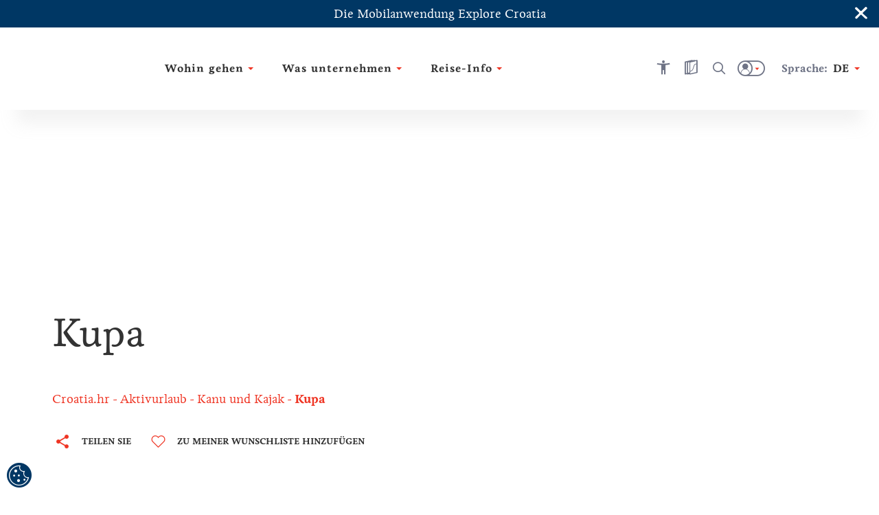

--- FILE ---
content_type: text/html; charset=utf-8
request_url: https://croatia.hr/de-de/aktiv-und-outdoor-urlaub/kanu-und-kajak/kupa
body_size: 45414
content:





<!DOCTYPE html>
<!--[if IE 8]>    <html class="no-js lt-ie10 lt-ie9" lang="en"> <![endif]-->
<!--[if IE 9]>    <html class="no-js lt-ie10" lang="en"> <![endif]-->
<!--[if gt IE 9]><!-->
<!--<![endif]-->
<html class="no-js" lang="en">
<head><meta charset="UTF-8" /><meta name="viewport" content="user-scalable=no,initial-scale=1.0,maximum-scale=1.0,width=device-width" /><meta http-equiv="X-UA-Compatible" content="IE=edge" /><title>
	Kupa - Kajak- und Kanufahren auf dem wunderschönen kroatischen Fluss | Croatia.hr
</title><meta name="keywords" content="Kupa, Kajak zu fahren, Adrenalin, der größte kroatische Fluss, Fluss Kupa, Razloge">
<meta name="description" content="Für alle Fans eines aktiveren Urlaubs ist der Fluss Kupa und seine Umgebung eine gute Wahl. Kajak- und Kanufahren sind Aktivitäten, die für die Region wie geschaffen sind.">
<meta property="og:image" content="https://croatia.hr/cmsmedia/Aktivnost/Outdoor_i_aktivni_odmor/Kajak/Ozalj-rijeka-Kupa-Zoran-Jelaca.jpg">
<meta property="og:site_name" content="Kupa - Kajak- und Kanufahren auf dem wunderschönen kroatischen Fluss | Croatia.hr">
<meta property="og:title" content="Kupa - Kajak- und Kanufahren auf dem wunderschönen kroatischen Fluss | Croatia.hr">
<meta property="og:description" content="Für alle Fans eines aktiveren Urlaubs ist der Fluss Kupa und seine Umgebung eine gute Wahl. Kajak- und Kanufahren sind Aktivitäten, die für die Region wie geschaffen sind.">
<meta property="og:type" content="website">
<meta name="progid" content="/default.xxx?objectid=185151&lng=de">

        <script type="text/javascript" src="/ruxitagentjs_ICA7NVfgqru_10327251022105625.js" data-dtconfig="rid=RID_550733177|rpid=-912092338|domain=croatia.hr|reportUrl=https://bf26782sej.bf.dynatrace.com/bf|app=fc2477a09a8733f9|ssc=1|coo=1|cors=1|cssm=l|owasp=1|featureHash=ICA7NVfgqru|rdnt=2|uxrgce=1|cuc=u7n2i8b1|mel=100000|dpvc=1|lastModification=1765282382929|tp=500,50,0|srbbv=2|agentUri=/ruxitagentjs_ICA7NVfgqru_10327251022105625.js"></script><link rel="alternate" hreflang="en" href="https://croatia.hr/en-gb/outdoors-and-active-holidays/canoeing-and-kayaking/kupa" />
    
        <link rel="alternate" hreflang="hr" href="https://croatia.hr/hr-hr/outdoor-i-aktivni-odmor/kanu-i-kajak/kupa" />
<link rel="alternate" hreflang="x-default" href="https://croatia.hr/hr-hr/outdoor-i-aktivni-odmor/kanu-i-kajak/kupa" />
    
        <link rel="alternate" hreflang="cs" href="https://croatia.hr/cs-cz/outdoor-a-aktivni-dovolena/kanoe-a-kajak/kupa" />
    
        <link rel="alternate" hreflang="de" href="https://croatia.hr/de-de/aktiv-und-outdoor-urlaub/kanu-und-kajak/kupa" />
    
        <link rel="alternate" hreflang="es" href="https://croatia.hr/es-es/vacaciones-activas-y-al-aire-libre/piraguismo/kupa" />
    
        <link rel="alternate" hreflang="fr" href="https://croatia.hr/fr-fr/activites-de-plein-air-et-vacances-actives/canoe-kayak/kupa" />
    
        <link rel="alternate" hreflang="it" href="https://croatia.hr/it-it/outdoor-e-vacanze-attive/canoa-e-kayak/kupa" />
    
        <link rel="alternate" hreflang="hu" href="https://croatia.hr/hu-hu/outdoor-es-aktiv-pihenes/kenu-es-kajak/kupa" />
    
        <link rel="alternate" hreflang="pl" href="https://croatia.hr/pl-pl/outdoor-i-aktywny-wypoczynek/kanoe-i-kajak/kupa" />
    
        <link rel="alternate" hreflang="ru" href="https://croatia.hr/ru-ru/outdoors-and-active-holidays/canoeing-and-kayaking/kupa" />
    
        <link rel="alternate" hreflang="si" href="https://croatia.hr/sl-si/zunanje-aktivnosti-in-aktivni-dopust/kanu-in-kajak/kupa" />
    

<!-- Vue.config zakomentiran extract css pa sav css ide u main js -->
<!-- <link href="/dist/css/app.css" rel="stylesheet"> -->
<link rel="preload" href="/dist/fonts/htz-icons.woff2" as="font" type="font/woff2" crossorigin="anonymous">
<link rel="preload" href="/dist/fonts/Origo.woff2" as="font" type="font/woff2" crossorigin="anonymous">
<link rel="preload" href="/dist/fonts/Livory.woff2" as="font" type="font/woff2" crossorigin="anonymous">
<link rel="preload" href="/dist/fonts/Livory-Bold.woff2" as="font" type="font/woff2" crossorigin="anonymous">
<script type="text/javascript">
  var CdnSettings = { "url": "https://content-service-future.croatia.hr", "cache": "7pHY6cOBaWxp4weEg5NU0VQVd+viGZXic8aWRMQPqkso7DBD8sZ3SlXZk5uE0/419QtCNeGOhnxQm0ocTzWwHQ==", "nocache": "7pHY6cOBaWxp4weEg5NU0VQVd+viGZXic8aWRMQPqkso7DBD8sZ3SlXZk5uE0/41Z5jBgyYtqJdtBDnD3i3AZdjB/wJKHZM12Ku5YY1hWWTDJACQO5nCfBN69OUbP9JBQ0dA6Ld4X7bym7tmR42u3Onaf8+kJUGvV+r6aGE945vS/oluFT/7oJABUOw8AZtYN+1FwysuWQptJzZrT5YRTu+zOPwpGDyp448FYJCC5ok=", "alternative": "" };
  var CRUDApi = { "url": "https://edit-service.preview.croatia.hr/" };
  var Params = { "GTM_ID": "GTM-KCRK52" };
    
</script>


 

<script>

window.dataLayer = window.dataLayer || [];
window.dataLayer.push({
originalLocation: document.location.protocol + '//' +
document.location.hostname +
document.location.pathname +
document.location.search
 });

</script><script type="text/javascript">var PageData = {"PageId":185151,"PageUuid":"585508cb-12eb-47fc-b46a-94d8b37bca37_185151","LogActive":false,"ParentId":128033,"LanguageId":"de","ModulePreviewMode":true,"Seo":{"IDObjekta":185151,"BreadcrumbText":"Kupa","MetaCanonicalUrl":null,"MetaDescription":"Für alle Fans eines aktiveren Urlaubs ist der Fluss Kupa und seine Umgebung eine gute Wahl. Kajak- und Kanufahren sind Aktivitäten, die für die Region wie geschaffen sind.","MetaKeywords":"Kupa, Kajak zu fahren, Adrenalin, der größte kroatische Fluss, Fluss Kupa, Razloge","MetaRobots":null,"SefUrl":"/de-de/aktiv-und-outdoor-urlaub/kanu-und-kajak/kupa","SitemapText":null,"LinkTitle":null,"PageTitle":"Kupa - Kajak- und Kanufahren auf dem wunderschönen kroatischen Fluss | Croatia.hr","UrlNoFollow":"False","MetaPictureURL":"/cmsmedia/Aktivnost/Outdoor_i_aktivni_odmor/Kajak/Ozalj-rijeka-Kupa-Zoran-Jelaca.jpg","DoNotExistOnLanguage":"False","ParentId":"128033"},"Template":{"MasterPagePathVue":"MasterMainMaster","TemplateMode":null,"FormID":195500,"UserControlName":"","UserControlRelativePath":null,"MasterPageName":"","MasterPageRelativePath":"Master_Main.Master","ContentPlaceHolderID":null,"ControlCssClass":null,"DisplayOrder":10,"HtmlBeforeControl":null,"HtmlAfterControl":null,"IDTipaObjekta":27,"ControlPropertyNameValueList":null,"ControlIsUpdatable":false,"UserControlID":195509,"FormCssClass":""},"ModuleData":[{"Module":{"Order":10,"EntityID":1050681,"ParentID":185151,"ModulTypeID":100398,"ModulTypeNameVue":"Heroheader","ModulLayoutID":100400,"ModulLayoutVue":"HeaderSmall","PageNumber":null,"Binding":{"Source":"$(Current)","SourceEntityTypeID":27,"SourceName":"Article","SourceEntityID":185151,"SourceParentID":128033,"FiltersAnd":[],"FiltersOr":[],"SortParam":""},"Paging":{"DataLimit":null,"ItemPerPage":0},"ModuleType":{"Title":"Hero header","MediaTypeID":"[]","MediaTypeName":"[]","Fields":"","RelatedFields":"","BindingNotApplicable":false,"RequiresChildModules":false,"ModuleRequiredActivePeriod":true},"ModuleVariation":{"Title":"Header Small","MediaTypeID":"[90601]","MediaTypeName":"[\"heroSmall\"]","Fields":"[]","RelatedFields":"","BindingNotApplicable":true,"RequiresChildModules":false,"ModuleRequiredActivePeriod":true},"ModuleProperties":[{"PropertyName":"Title","PropertyValue":""}],"ModuleFilter":null,"SourceFields":["SefUrl","ListDescription","Link","ShortDescription","PositionOnMap","StartDate","EndDate","StartDateForShowOnWeb","EndDateForShowOnWeb","Email","Title","CmsOriginalId","Subtitle","Tag","BelongsToCounty","Region","Persona","Overtitle","Rating","Product","StreetAndNumber","PhoneNumber","MobilePhoneNumber","FaxNumber","ActivityCategory","TZ_TZZ","Subcategory","Place","ToArchive","Island","WorkingHours","WorkingHoursInput","POI"],"SourceRelatedFields":[{"RelatedEntityTypeName":"Tag","RelatedEntityTypeID":1073,"RelatedEntityFields":["Title"]},{"RelatedEntityTypeName":"County","RelatedEntityTypeID":1078,"RelatedEntityFields":["Name","ListDescription","DontShowOnList","ShortDescription","Title","Subtitle","Region","Overtitle","ExternalLink"]},{"RelatedEntityTypeName":"Region","RelatedEntityTypeID":11,"RelatedEntityFields":["SefUrl","MenuName","ListDescription","DontShowOnList","ShortDescription","PositionOnMap","Title","Subtitle","Overtitle","NameMap","POI"]},{"RelatedEntityTypeName":"Persona","RelatedEntityTypeID":1074,"RelatedEntityFields":["Title"]},{"RelatedEntityTypeName":"Product","RelatedEntityTypeID":1075,"RelatedEntityFields":["Title"]},{"RelatedEntityTypeName":"ActivityCategory","RelatedEntityTypeID":1109,"RelatedEntityFields":["Title"]},{"RelatedEntityTypeName":"Place","RelatedEntityTypeID":1079,"RelatedEntityFields":["ListDescription","DontShowOnList","ShortDescription","PositionOnMap","Title","Subtitle","Tag","BelongsToCounty","Region","Overtitle","Rating","PlaceType","ExternalLink","Island"]},{"RelatedEntityTypeName":"Island","RelatedEntityTypeID":1144,"RelatedEntityFields":["SefUrl","Template","ListDescription","DontShowOnList","ShortDescription","PositionOnMap","Title","Subtitle","Tag","BelongsToCounty","Region","Overtitle","Rating","Place","POI"]},{"RelatedEntityTypeName":"POI_WorkingHours","RelatedEntityTypeID":1142,"RelatedEntityFields":["Title","POI_From","POI_TimePeriod","POI_To"]},{"RelatedEntityTypeName":"POI","RelatedEntityTypeID":1136,"RelatedEntityFields":["SefUrl","Template","ListDescription","Link","ShortDescription","PositionOnMap","Title","Subtitle","HighlightedText","Tag","Overtitle","Address","POI_AdaptedForDisabledPersons","POI_Category","POI_Description_500_800","POI_ID","POI_Name","POI_NazivTvrtke","POI_ProtectionType","POI_Seasonality","POI_Subcategory","POI_Top20","POI_WorkingHoursInput","POI_WorkingHours","POI_Email","POI_Mobile","POI_Phone","POI_Telefax","POI_WebAddress","POI_Address","POI_City","POI_County","POI_GeoLocation","POI_Region","POI_ZIPCode","POI_OPG_AgriculturalProducts","POI_OPG_BusinessAccessibility","POI_OPG_EcoProducer","POI_OPG_Facebook","POI_OPG_NumberOfAccommodationUnits","POI_OPG_NumberOfBeds","POI_OPG_NumberOfCampParcels","POI_OPG_NumberOfCampPlaces","POI_OPG_NumberOfSeatsClosedSpace","POI_OPG_NumberOfSeatsOpenSpace","POI_OPG_QualityLabel","POI_OPG_TotalArea","POI_OPG_TouristServices","POI_TA_HeadquaterType","POI_TA_Category","POI_TA_TouristProduct","POI_TA_ActivitySubcategory","POI_TA_CultureSubcategory","POI_TA_HealthSubcategory","POI_TA_Branches","POI_CC_Type","POI_CC_Rating","POI_DistanceToCentre","POI_DistanceToAirport","POI_DistanceToBUSStation","POI_DistanceToRailwayStation","POI_CC_NumberOfAccommodationUnits","OLD_POI_CC_NumberOfCongressHalls","OLD_POI_CC_BiggestHallMaxCapacity","OLD_POI_CC_SmallestHallMaxCapacity","POI_Parking","POI_CC_NumberOfCongressHalls","POI_CC_BiggestHallMaxCapacity","POI_CC_SmallestHallMaxCapacity","POI_CC_CongressHallsRange","POI_CC_Type_Rating"]}],"ChildModules":null}},{"Module":{"Order":20,"EntityID":1050682,"ParentID":185151,"ModulTypeID":100359,"ModulTypeNameVue":"ContentTitle","ModulLayoutID":100375,"ModulLayoutVue":"TitleBig","PageNumber":null,"Binding":{"Source":"$(Current)","SourceEntityTypeID":27,"SourceName":"Article","SourceEntityID":185151,"SourceParentID":128033,"FiltersAnd":[],"FiltersOr":[],"SortParam":""},"Paging":{"DataLimit":null,"ItemPerPage":0},"ModuleType":{"Title":"Content Title","MediaTypeID":"[]","MediaTypeName":"[]","Fields":"","RelatedFields":"","BindingNotApplicable":false,"RequiresChildModules":false,"ModuleRequiredActivePeriod":true},"ModuleVariation":{"Title":"Title Big","MediaTypeID":"[]","MediaTypeName":"[]","Fields":"[\"Title\"]","RelatedFields":"","BindingNotApplicable":false,"RequiresChildModules":false,"ModuleRequiredActivePeriod":true},"ModuleProperties":[{"PropertyName":"Title","PropertyValue":""},{"PropertyName":"ModuleHideBreadcrumbs","PropertyValue":""},{"PropertyName":"ModuleHideShareButton","PropertyValue":""},{"PropertyName":"ModuleHideWishlistButton","PropertyValue":""},{"PropertyName":"ModuleHasNoHeroHeader","PropertyValue":""},{"PropertyName":"ModuleHasSmallerFont","PropertyValue":"True"}],"ModuleFilter":null,"SourceFields":["SefUrl","ListDescription","Link","ShortDescription","PositionOnMap","StartDate","EndDate","StartDateForShowOnWeb","EndDateForShowOnWeb","Email","Title","CmsOriginalId","Subtitle","Tag","BelongsToCounty","Region","Persona","Overtitle","Rating","Product","StreetAndNumber","PhoneNumber","MobilePhoneNumber","FaxNumber","ActivityCategory","TZ_TZZ","Subcategory","Place","ToArchive","Island","WorkingHours","WorkingHoursInput","POI"],"SourceRelatedFields":[{"RelatedEntityTypeName":"Tag","RelatedEntityTypeID":1073,"RelatedEntityFields":["Title"]},{"RelatedEntityTypeName":"County","RelatedEntityTypeID":1078,"RelatedEntityFields":["Name","ListDescription","DontShowOnList","ShortDescription","Title","Subtitle","Region","Overtitle","ExternalLink"]},{"RelatedEntityTypeName":"Region","RelatedEntityTypeID":11,"RelatedEntityFields":["SefUrl","MenuName","ListDescription","DontShowOnList","ShortDescription","PositionOnMap","Title","Subtitle","Overtitle","NameMap","POI"]},{"RelatedEntityTypeName":"Persona","RelatedEntityTypeID":1074,"RelatedEntityFields":["Title"]},{"RelatedEntityTypeName":"Product","RelatedEntityTypeID":1075,"RelatedEntityFields":["Title"]},{"RelatedEntityTypeName":"ActivityCategory","RelatedEntityTypeID":1109,"RelatedEntityFields":["Title"]},{"RelatedEntityTypeName":"Place","RelatedEntityTypeID":1079,"RelatedEntityFields":["ListDescription","DontShowOnList","ShortDescription","PositionOnMap","Title","Subtitle","Tag","BelongsToCounty","Region","Overtitle","Rating","PlaceType","ExternalLink","Island"]},{"RelatedEntityTypeName":"Island","RelatedEntityTypeID":1144,"RelatedEntityFields":["SefUrl","Template","ListDescription","DontShowOnList","ShortDescription","PositionOnMap","Title","Subtitle","Tag","BelongsToCounty","Region","Overtitle","Rating","Place","POI"]},{"RelatedEntityTypeName":"POI_WorkingHours","RelatedEntityTypeID":1142,"RelatedEntityFields":["Title","POI_From","POI_TimePeriod","POI_To"]},{"RelatedEntityTypeName":"POI","RelatedEntityTypeID":1136,"RelatedEntityFields":["SefUrl","Template","ListDescription","Link","ShortDescription","PositionOnMap","Title","Subtitle","HighlightedText","Tag","Overtitle","Address","POI_AdaptedForDisabledPersons","POI_Category","POI_Description_500_800","POI_ID","POI_Name","POI_NazivTvrtke","POI_ProtectionType","POI_Seasonality","POI_Subcategory","POI_Top20","POI_WorkingHoursInput","POI_WorkingHours","POI_Email","POI_Mobile","POI_Phone","POI_Telefax","POI_WebAddress","POI_Address","POI_City","POI_County","POI_GeoLocation","POI_Region","POI_ZIPCode","POI_OPG_AgriculturalProducts","POI_OPG_BusinessAccessibility","POI_OPG_EcoProducer","POI_OPG_Facebook","POI_OPG_NumberOfAccommodationUnits","POI_OPG_NumberOfBeds","POI_OPG_NumberOfCampParcels","POI_OPG_NumberOfCampPlaces","POI_OPG_NumberOfSeatsClosedSpace","POI_OPG_NumberOfSeatsOpenSpace","POI_OPG_QualityLabel","POI_OPG_TotalArea","POI_OPG_TouristServices","POI_TA_HeadquaterType","POI_TA_Category","POI_TA_TouristProduct","POI_TA_ActivitySubcategory","POI_TA_CultureSubcategory","POI_TA_HealthSubcategory","POI_TA_Branches","POI_CC_Type","POI_CC_Rating","POI_DistanceToCentre","POI_DistanceToAirport","POI_DistanceToBUSStation","POI_DistanceToRailwayStation","POI_CC_NumberOfAccommodationUnits","OLD_POI_CC_NumberOfCongressHalls","OLD_POI_CC_BiggestHallMaxCapacity","OLD_POI_CC_SmallestHallMaxCapacity","POI_Parking","POI_CC_NumberOfCongressHalls","POI_CC_BiggestHallMaxCapacity","POI_CC_SmallestHallMaxCapacity","POI_CC_CongressHallsRange","POI_CC_Type_Rating"]}],"ChildModules":null}},{"Module":{"Order":30,"EntityID":1050686,"ParentID":185151,"ModulTypeID":100379,"ModulTypeNameVue":"ContentIntro","ModulLayoutID":100380,"ModulLayoutVue":"IntroText","PageNumber":null,"Binding":{"Source":"$(Current.StaticContent)","SourceEntityTypeID":1065,"SourceName":"StaticContent","SourceEntityID":0,"SourceParentID":185151,"FiltersAnd":[[{"SourceName":{"is":"ContentIntro"}}]],"FiltersOr":[],"SortParam":""},"Paging":{"DataLimit":null,"ItemPerPage":0},"ModuleType":{"Title":"Content Intro","MediaTypeID":"[]","MediaTypeName":"[]","Fields":"","RelatedFields":"","BindingNotApplicable":false,"RequiresChildModules":false,"ModuleRequiredActivePeriod":true},"ModuleVariation":{"Title":"Intro Text","MediaTypeID":"[]","MediaTypeName":"[]","Fields":"[\"Title\", \"HighlightedText\", \"Text\", \"ShortDescription\", \"Overtitle\", \"Subtitle\", \"IntroText\", \"TextReadMore\", \"SefUrl\"]","RelatedFields":"","BindingNotApplicable":true,"RequiresChildModules":false,"ModuleRequiredActivePeriod":true},"ModuleProperties":[{"PropertyName":"ModuleHasIndentText","PropertyValue":""},{"PropertyName":"ModuleHasBorder","PropertyValue":""},{"PropertyName":"Overtitle","PropertyValue":""},{"PropertyName":"IntroText","PropertyValue":""},{"PropertyName":"HighlightedText","PropertyValue":""},{"PropertyName":"Text","PropertyValue":""},{"PropertyName":"TextReadMore","PropertyValue":""},{"PropertyName":"ModuleHasLayoutWidth","PropertyValue":"940px"}],"ModuleFilter":null,"SourceFields":["AvailableForLanguage","PositionOnMap","Icon","Title","Subtitle","HighlightedText","Text","TextReadMore","Overtitle","IntroText","UrlText","UrlHref","SourceName"],"SourceRelatedFields":null,"ChildModules":null}},{"Module":{"Order":40,"EntityID":1050691,"ParentID":185151,"ModulTypeID":100382,"ModulTypeNameVue":"ContentBlock","ModulLayoutID":100387,"ModulLayoutVue":"ParagraphImageLeftRight","PageNumber":null,"Binding":{"Source":"$(Current.StaticContent)","SourceEntityTypeID":1065,"SourceName":"StaticContent","SourceEntityID":0,"SourceParentID":185151,"FiltersAnd":[[{"SourceName":{"is":"ContentBlock1"}}]],"FiltersOr":[],"SortParam":""},"Paging":{"DataLimit":null,"ItemPerPage":0},"ModuleType":{"Title":"Content Block","MediaTypeID":"[]","MediaTypeName":"[]","Fields":"","RelatedFields":"","BindingNotApplicable":false,"RequiresChildModules":false,"ModuleRequiredActivePeriod":true},"ModuleVariation":{"Title":"Paragraph Image Left Right","MediaTypeID":"[108357]","MediaTypeName":"[\"paragraphImageLeftRight\"]","Fields":"[\"Title\", \"HighlightedText\", \"Text\", \"UrlHref\", \"UrlText\", \"SefUrl\"]","RelatedFields":"","BindingNotApplicable":false,"RequiresChildModules":false,"ModuleRequiredActivePeriod":true},"ModuleProperties":[{"PropertyName":"ModuleHasBorder","PropertyValue":"True"},{"PropertyName":"ModuleHasIndentText","PropertyValue":""},{"PropertyName":"HighlightedText","PropertyValue":""},{"PropertyName":"Text","PropertyValue":""},{"PropertyName":"ModuleHasImageLeftOrRight","PropertyValue":"imageLeft"},{"PropertyName":"ModuleHasImageSize","PropertyValue":"big"},{"PropertyName":"ModuleHasSeparator","PropertyValue":""},{"PropertyName":"Title","PropertyValue":""},{"PropertyName":"UrlText","PropertyValue":""},{"PropertyName":"UrlHref","PropertyValue":""}],"ModuleFilter":null,"SourceFields":["AvailableForLanguage","PositionOnMap","Icon","Title","Subtitle","HighlightedText","Text","TextReadMore","Overtitle","IntroText","UrlText","UrlHref","SourceName"],"SourceRelatedFields":null,"ChildModules":null}},{"Module":{"Order":50,"EntityID":1050687,"ParentID":185151,"ModulTypeID":100382,"ModulTypeNameVue":"ContentBlock","ModulLayoutID":100387,"ModulLayoutVue":"ParagraphImageLeftRight","PageNumber":null,"Binding":{"Source":"$(Current.StaticContent)","SourceEntityTypeID":1065,"SourceName":"StaticContent","SourceEntityID":0,"SourceParentID":185151,"FiltersAnd":[[{"SourceName":{"is":"ContentBlock2"}}]],"FiltersOr":[],"SortParam":""},"Paging":{"DataLimit":null,"ItemPerPage":0},"ModuleType":{"Title":"Content Block","MediaTypeID":"[]","MediaTypeName":"[]","Fields":"","RelatedFields":"","BindingNotApplicable":false,"RequiresChildModules":false,"ModuleRequiredActivePeriod":true},"ModuleVariation":{"Title":"Paragraph Image Left Right","MediaTypeID":"[108357]","MediaTypeName":"[\"paragraphImageLeftRight\"]","Fields":"[\"Title\", \"HighlightedText\", \"Text\", \"UrlHref\", \"UrlText\", \"SefUrl\"]","RelatedFields":"","BindingNotApplicable":false,"RequiresChildModules":false,"ModuleRequiredActivePeriod":true},"ModuleProperties":[{"PropertyName":"ModuleHasBorder","PropertyValue":"True"},{"PropertyName":"ModuleHasIndentText","PropertyValue":""},{"PropertyName":"HighlightedText","PropertyValue":""},{"PropertyName":"Text","PropertyValue":""},{"PropertyName":"ModuleHasImageLeftOrRight","PropertyValue":"imageRight"},{"PropertyName":"ModuleHasImageSize","PropertyValue":"big"},{"PropertyName":"ModuleHasSeparator","PropertyValue":""},{"PropertyName":"Title","PropertyValue":""},{"PropertyName":"UrlText","PropertyValue":""},{"PropertyName":"UrlHref","PropertyValue":""}],"ModuleFilter":null,"SourceFields":["AvailableForLanguage","PositionOnMap","Icon","Title","Subtitle","HighlightedText","Text","TextReadMore","Overtitle","IntroText","UrlText","UrlHref","SourceName"],"SourceRelatedFields":null,"ChildModules":null}},{"Module":{"Order":60,"EntityID":1050692,"ParentID":185151,"ModulTypeID":100382,"ModulTypeNameVue":"ContentBlock","ModulLayoutID":100387,"ModulLayoutVue":"ParagraphImageLeftRight","PageNumber":null,"Binding":{"Source":"$(Current.StaticContent)","SourceEntityTypeID":1065,"SourceName":"StaticContent","SourceEntityID":0,"SourceParentID":185151,"FiltersAnd":[[{"SourceName":{"is":"ContentBlock3"}}]],"FiltersOr":[],"SortParam":""},"Paging":{"DataLimit":null,"ItemPerPage":0},"ModuleType":{"Title":"Content Block","MediaTypeID":"[]","MediaTypeName":"[]","Fields":"","RelatedFields":"","BindingNotApplicable":false,"RequiresChildModules":false,"ModuleRequiredActivePeriod":true},"ModuleVariation":{"Title":"Paragraph Image Left Right","MediaTypeID":"[108357]","MediaTypeName":"[\"paragraphImageLeftRight\"]","Fields":"[\"Title\", \"HighlightedText\", \"Text\", \"UrlHref\", \"UrlText\", \"SefUrl\"]","RelatedFields":"","BindingNotApplicable":false,"RequiresChildModules":false,"ModuleRequiredActivePeriod":true},"ModuleProperties":[{"PropertyName":"ModuleHasBorder","PropertyValue":"True"},{"PropertyName":"ModuleHasIndentText","PropertyValue":""},{"PropertyName":"HighlightedText","PropertyValue":""},{"PropertyName":"Text","PropertyValue":""},{"PropertyName":"ModuleHasImageLeftOrRight","PropertyValue":"imageLeft"},{"PropertyName":"ModuleHasImageSize","PropertyValue":"big"},{"PropertyName":"ModuleHasSeparator","PropertyValue":""},{"PropertyName":"Title","PropertyValue":""},{"PropertyName":"UrlText","PropertyValue":""},{"PropertyName":"UrlHref","PropertyValue":""}],"ModuleFilter":null,"SourceFields":["AvailableForLanguage","PositionOnMap","Icon","Title","Subtitle","HighlightedText","Text","TextReadMore","Overtitle","IntroText","UrlText","UrlHref","SourceName"],"SourceRelatedFields":null,"ChildModules":null}},{"Module":{"Order":70,"EntityID":1296034,"ParentID":185151,"ModulTypeID":100382,"ModulTypeNameVue":"ContentBlock","ModulLayoutID":100384,"ModulLayoutVue":"Banner","PageNumber":null,"Binding":{"Source":"$(Activity)","SourceEntityTypeID":1083,"SourceName":"Activity","SourceEntityID":128033,"SourceParentID":0,"FiltersAnd":[],"FiltersOr":[],"SortParam":""},"Paging":{"DataLimit":null,"ItemPerPage":null},"ModuleType":{"Title":"Content Block","MediaTypeID":"[]","MediaTypeName":"[]","Fields":"","RelatedFields":"","BindingNotApplicable":false,"RequiresChildModules":false,"ModuleRequiredActivePeriod":true},"ModuleVariation":{"Title":"Banner","MediaTypeID":"[108361]","MediaTypeName":"[\"bannerImage\"]","Fields":"[\"Title\", \"HighlightedText\", \"Overtitle\", \"UrlHref\", \"UrlText\", \"SefUrl\"]","RelatedFields":"","BindingNotApplicable":true,"RequiresChildModules":false,"ModuleRequiredActivePeriod":true},"ModuleProperties":[{"PropertyName":"Overtitle","PropertyValue":""},{"PropertyName":"HighlightedText","PropertyValue":"$(Title)"},{"PropertyName":"ModuleHasCenterContent","PropertyValue":""},{"PropertyName":"UrlText","PropertyValue":"%loc_explore%"},{"PropertyName":"UrlHref","PropertyValue":""},{"PropertyName":"ModuleShowAsCountdown","PropertyValue":""},{"PropertyName":"ModuleCountdownTimer","PropertyValue":""},{"PropertyName":"ModuleCountdownTimerText","PropertyValue":""},{"PropertyName":"ModuleButtonType","PropertyValue":"btn-red"}],"ModuleFilter":null,"SourceFields":["SefUrl","ListDescription","Link","ShortDescription","PositionOnMap","Email","Title","Subtitle","HighlightedText","Tag","BelongsToCounty","Region","Persona","Overtitle","Rating","Product","StreetAndNumber","PhoneNumber","MobilePhoneNumber","FaxNumber","ActivityCategory","Place","Island","WorkingHours","WorkingHoursInput","POI"],"SourceRelatedFields":[{"RelatedEntityTypeName":"Tag","RelatedEntityTypeID":1073,"RelatedEntityFields":["Title"]},{"RelatedEntityTypeName":"County","RelatedEntityTypeID":1078,"RelatedEntityFields":["Name","ListDescription","DontShowOnList","ShortDescription","Title","Subtitle","Region","Overtitle","ExternalLink"]},{"RelatedEntityTypeName":"Region","RelatedEntityTypeID":11,"RelatedEntityFields":["SefUrl","MenuName","ListDescription","DontShowOnList","ShortDescription","PositionOnMap","Title","Subtitle","Overtitle","NameMap","POI"]},{"RelatedEntityTypeName":"Persona","RelatedEntityTypeID":1074,"RelatedEntityFields":["Title"]},{"RelatedEntityTypeName":"Product","RelatedEntityTypeID":1075,"RelatedEntityFields":["Title"]},{"RelatedEntityTypeName":"ActivityCategory","RelatedEntityTypeID":1109,"RelatedEntityFields":["Title"]},{"RelatedEntityTypeName":"Place","RelatedEntityTypeID":1079,"RelatedEntityFields":["ListDescription","DontShowOnList","ShortDescription","PositionOnMap","Title","Subtitle","Tag","BelongsToCounty","Region","Overtitle","Rating","PlaceType","ExternalLink","Island"]},{"RelatedEntityTypeName":"Island","RelatedEntityTypeID":1144,"RelatedEntityFields":["SefUrl","Template","ListDescription","DontShowOnList","ShortDescription","PositionOnMap","Title","Subtitle","Tag","BelongsToCounty","Region","Overtitle","Rating","Place","POI"]},{"RelatedEntityTypeName":"POI_WorkingHours","RelatedEntityTypeID":1142,"RelatedEntityFields":["Title","POI_From","POI_TimePeriod","POI_To"]},{"RelatedEntityTypeName":"POI","RelatedEntityTypeID":1136,"RelatedEntityFields":["SefUrl","Template","ListDescription","Link","ShortDescription","PositionOnMap","Title","Subtitle","HighlightedText","Tag","Overtitle","Address","POI_AdaptedForDisabledPersons","POI_Category","POI_Description_500_800","POI_ID","POI_Name","POI_NazivTvrtke","POI_ProtectionType","POI_Seasonality","POI_Subcategory","POI_Top20","POI_WorkingHoursInput","POI_WorkingHours","POI_Email","POI_Mobile","POI_Phone","POI_Telefax","POI_WebAddress","POI_Address","POI_City","POI_County","POI_GeoLocation","POI_Region","POI_ZIPCode","POI_OPG_AgriculturalProducts","POI_OPG_BusinessAccessibility","POI_OPG_EcoProducer","POI_OPG_Facebook","POI_OPG_NumberOfAccommodationUnits","POI_OPG_NumberOfBeds","POI_OPG_NumberOfCampParcels","POI_OPG_NumberOfCampPlaces","POI_OPG_NumberOfSeatsClosedSpace","POI_OPG_NumberOfSeatsOpenSpace","POI_OPG_QualityLabel","POI_OPG_TotalArea","POI_OPG_TouristServices","POI_TA_HeadquaterType","POI_TA_Category","POI_TA_TouristProduct","POI_TA_ActivitySubcategory","POI_TA_CultureSubcategory","POI_TA_HealthSubcategory","POI_TA_Branches","POI_CC_Type","POI_CC_Rating","POI_DistanceToCentre","POI_DistanceToAirport","POI_DistanceToBUSStation","POI_DistanceToRailwayStation","POI_CC_NumberOfAccommodationUnits","OLD_POI_CC_NumberOfCongressHalls","OLD_POI_CC_BiggestHallMaxCapacity","OLD_POI_CC_SmallestHallMaxCapacity","POI_Parking","POI_CC_NumberOfCongressHalls","POI_CC_BiggestHallMaxCapacity","POI_CC_SmallestHallMaxCapacity","POI_CC_CongressHallsRange","POI_CC_Type_Rating"]}],"ChildModules":null}},{"Module":{"Order":215,"EntityID":2071031,"ParentID":185151,"ModulTypeID":1334266,"ModulTypeNameVue":null,"ModulLayoutID":1334270,"ModulLayoutVue":"Default","PageNumber":null,"Binding":{"Source":null,"SourceEntityTypeID":null,"SourceName":null,"SourceEntityID":null,"SourceParentID":null,"FiltersAnd":[],"FiltersOr":[],"SortParam":null},"Paging":{"DataLimit":null,"ItemPerPage":null},"ModuleType":{"Title":"","MediaTypeID":"[]","MediaTypeName":"[]","Fields":"","RelatedFields":"","BindingNotApplicable":false,"RequiresChildModules":false,"ModuleRequiredActivePeriod":true},"ModuleVariation":{"Title":"Default","MediaTypeID":"[1175163]","MediaTypeName":"[\"defaultImage\"]","Fields":"","RelatedFields":"","BindingNotApplicable":true,"RequiresChildModules":false,"ModuleRequiredActivePeriod":true},"ModuleProperties":[{"PropertyName":"ModuleTitle","PropertyValue":"#CroatiaFullOfEnergy"},{"PropertyName":"ScriptSrc","PropertyValue":"https://snapsea.fra1.cdn.digitaloceanspaces.com/assets/12162022-gallery.js"},{"PropertyName":"Body","PropertyValue":"<iframe id=\"snapseaGallery-12ba5f78-647e-463e-9ad8-dfb9901b3f80\" src=\"https://app.snapsea.io/p/embed/12ba5f78-647e-463e-9ad8-dfb9901b3f80?locale=en\" style=\"width: 100%; border: none;\" scrolling=\"no\"></iframe>"}],"ModuleFilter":null,"SourceFields":null,"SourceRelatedFields":null,"ChildModules":null}}],"IsProduction":true}</script></head>
<body class=" ">
    
        
        
         
        
        
        
  

  <noscript>
      <strong>We're sorry but this app doesn't work properly without JavaScript enabled. Please enable it to continue.</strong>
    </noscript>
<div id="app"> </div>



        

        
        
		<style>
			/*
			#__tealiumGDPRecModal{
			display: none;
			} */
			
			/*#ccc #ccc-button-holder {
				display: flex;
				justify-content: space-between;
			}*/
			
			body.ccc-disable-scroll {
			  left: 0;
			  right: 0;
			}

			#ccc-notify-accept {
				order: 2;
			}
			
			#ccc .checkbox-toggle.red {
				background-color: #ef3524 !important;
				border-color: #ef3524 !important;
			}
			
			#ccc-notify-reject {
				order: 1;
			}

			#ccc #ccc-notify {
			flex-direction: column !important;
			padding: 20px 30px !important;
			border-top: 1px solid #999999;
			}
			
			#ccc-recommended-settings, #ccc-reject-settings { 
			color:#fff;
			}
			
			#ccc #ccc-recommended-settings, #ccc #ccc-reject-settings { 
			display:flex;
			margin-left: unset;
			margin-right: unset;
			justify-content: center;
			}
			
			
			#ccc #ccc-notify .ccc-notify-button {
			border-color: #ef3524 !important;
			background-color: #ef3524 !important;
			color: #ef3524;
			transition: all 0.2s linear;
			}
			
			#ccc .headline-1a, #ccc h1, #ccc h2, #ccc h3, #ccc h4, #ccc h5, #ccc h6 {
			font-family: 'Livory-Regular,Arial,sans-serif';
			font-size: 20px !important;
			font-weight: 600 !important;
			}
			
			.ccc-notify-button span {
				color: #fff !important;
			}
			
			#ccc-content button span, #ccc-content span {
			color: #fff !important
			}
			
			#ccc #ccc-notify .ccc-notify-button:hover {
				opacity: 0.7;
			}
			

			#ccc #ccc-notify .ccc-button-solid {
			background-color: #ef3524 !important;
			color: #fff;
			}

			#ccc #ccc-notify .ccc-button-solid:hover {
			background-color: rgba(239, 53, 36, 0.8) !important;
			border-color: rgba(239, 53, 36, 0.8) !important;
			}



			#ccc[light] #ccc-title,
			#ccc[light] h3 {
			color: #ef3524 !important;
			}



			#ccc[light] #ccc-notify {
			background: #fff !important;
			background-color: #fff !important;
			}



			#ccc[light] .ccc-notify-text h3 {
			color: #ef3524 !important;
			}



			#ccc[light] #ccc-content {
			background-color: #fff !important;
			}



			#ccc h3, #ccc p {
			text-align: left;
			}
			
			#ccc .checkbox-toggle:focus-within {
				outline: none !important;
			}

			.ccc-notify-text {
			max-width: 800px;
			width: 100%;
			}

			.ccc-notify-text h1 {
			font-family: 'Livory-Regular,Arial,sans-serif';
			padding-right: 0px;
			text-align: center;
			}



			@media screen and (min-width: 600px) {
			.ccc-notify-text {
			margin-bottom: 20px;
			}
			}



			#ccc[slideout], #ccc-module {
			width: 100% !important;
			}



			.ccc-notify-buttons {
			display: flex;
			align-items: center;
			justify-content: flex-end;			
			flex-wrap: wrap
			}



			@media screen and (max-width: 599px) {
			.ccc-notify-buttons {
			justify-content: center;
			}
			}



			#ccc-recommended-settings, #ccc-reject-settings {
			border-color: #ef3524 !important;
			background-color: #ef3524 !important;
			transition: background-color 0.2s linear;
			width: 100%;
			}



			#ccc-recommended-settings:hover, #ccc-reject-settings:hover {
			background-color: rgba(239, 53, 36, 0.8) !important;
			}



			#ccc-notify-dismiss {
			display: none !important;
			}			
		</style>
		
		<script src="https://cc.cdn.civiccomputing.com/9/cookieControl-9.x.min.js"></script>
		<script>
                var config = {
                    apiKey: 'e6b0e2d479f13a5caf896a49b3a62fd5f03aa316',
                    product: 'PRO',					
					initialState: 'NOTIFY',
					position: 'LEFT',
					theme: 'LIGHT',
					necessaryCookies: [
						'__cf_bm',
						'ApplicationGatewayAffinity',
						'ApplicationGatewayAffinityCORS',
						'ASP.NET_SessionId',
						'CONSENT',
						'dtDisabled'
						],
                    optionalCookies: [
						{
                            name: 'analytical',
                            label: 'Analytical cookies',
                            description: 'For anonymous monitoring of statistics regarding site traffic and individual interactions on the website, enabling further improvements for end users and an understanding of the purpose of the visit.',
                            cookies: [
							'_ga',
							'_ga_HG82CBP19Y',
							'_gac',
							'_gat',
							'_gid',
							'dtCookie',
							'rxvisitid',
							'rxVisitor',
							'Rxvt',
							'Rxvt'
							],
                            onAccept: function () {
								let elementChecked = document.querySelectorAll('#ccc .checkbox-toggle--slider input:checked')
								elementChecked.forEach(el => el.parentNode.closest('.checkbox-toggle--slider').classList.add('red'))
								window.dataLayer = window.dataLayer || [];
								window.dataLayer.push({'civic_cookies_analytical': 'consent_given', 'event':
								'analytical_consent_given'});
								vueApp?.config?.globalProperties?.$gtm?.enable?.(true);
								dtrum.enable();
							},
                            onRevoke: function () { 
								let elementUnchecked = document.querySelectorAll('#ccc .checkbox-toggle--slider input:not(:checked)')
								elementUnchecked.forEach(el => el.parentNode.closest('.checkbox-toggle--slider').classList.remove('red'))
								window.dataLayer = window.dataLayer || [];
								window.dataLayer.push({'civic_cookies_analytical': 'consent_revoked'});
								dtrum.disable();
							}
                        },
						{
                            name: 'personalization',
                            label: 'Personalisation cookies',
                            description: 'These cookies improve the way our website and mobile applications work and provide you with enhanced, personalised features.',
                            cookies: ['lng'],
                            onAccept: function () {
								let elementChecked = document.querySelectorAll('#ccc .checkbox-toggle--slider input:checked')
								elementChecked.forEach(el => el.parentNode.closest('.checkbox-toggle--slider').classList.add('red'))
								window.dataLayer = window.dataLayer || [];
								window.dataLayer.push({'civic_cookies_personalization': 'consent_given', 'event':
								'personalization_consent_given'});
							},
                            onRevoke: function () { 
								let elementUnchecked = document.querySelectorAll('#ccc .checkbox-toggle--slider input:not(:checked)')
								elementUnchecked.forEach(el => el.parentNode.closest('.checkbox-toggle--slider').classList.remove('red'))
								window.dataLayer = window.dataLayer || [];
								window.dataLayer.push({'civic_cookies_personalization': 'consent_revoked'});
							}
                        },
						{
                            name: 'marketing',
                            label: 'Targeting and marketing cookies',
                            description: 'These cookies help us provide relevant online advertising and measure the effectiveness of our marketing communications.',
                            cookies: [
							'dtSa',
							'VISITOR_INFO1_LIVE',
							'YSC',
							'yt.innertube::nextId',
							'yt.innertube::requests',
							'ytidb::LAST_RESULT_ENTRY_KEY',
							'yt-remote-cast-available',
							'yt-remote-cast-installed',
							'yt-remote-connected-devices',
							'yt-remote-device-id',
							'yt-remote-fast-check-period',
							'yt-remote-session-app',
							'yt-remote-session-name',
							'_fbp',
							'_fbc',
							'IDE',
							'ANID',
							'NID',
							'_Secure-3PAPISID',
							'__Secure-3PSID',
							'__Secure-3PSIDCC',
							'test_cookie',
							'AnalyticsSyncHistory',
							'UserMatchHistory',
							'UserMatchHistory',
							'lang',
							'li_gc',
							'lidc',
							'personalization_id',
							'muc_ads'
							],
                            onAccept: function () {
								let elementChecked = document.querySelectorAll('#ccc .checkbox-toggle--slider input:checked')
								elementChecked.forEach(el => el.parentNode.closest('.checkbox-toggle--slider').classList.add('red'))
								window.dataLayer = window.dataLayer || [];
								window.dataLayer.push({'civic_cookies_marketing': 'consent_given', 'event':
								'marketing_consent_given'});
							},
                            onRevoke: function () { 
								let elementUnchecked = document.querySelectorAll('#ccc .checkbox-toggle--slider input:not(:checked)')
								elementUnchecked.forEach(el => el.parentNode.closest('.checkbox-toggle--slider').classList.remove('red'))
								window.dataLayer = window.dataLayer || [];
								window.dataLayer.push({'civic_cookies_marketing': 'consent_revoked'});
							}
                        },
						{
                            name: 'other',
                            label: 'Other non-essential cookies',
                            description: 'They enable us to improve your experience, enhance the performance of our website and mobile apps, as well as to provide a user-driven relevant experience.',
                            cookies: [							
							'dtLatC',
							'dtPC',
							'dtSa',
							'rxvisitid',
							'rxVisitor',
							'rxvt',
							'usida'
							],
                            onAccept: function () {
								let elementChecked = document.querySelectorAll('#ccc .checkbox-toggle--slider input:checked')
								elementChecked.forEach(el => el.parentNode.closest('.checkbox-toggle--slider').classList.add('red'))
								window.dataLayer = window.dataLayer || [];
								window.dataLayer.push({'civic_cookies_other': 'consent_given', 'event':
								'other_consent_given'});
							},
                            onRevoke: function () { 
								let elementUnchecked = document.querySelectorAll('#ccc .checkbox-toggle--slider input:not(:checked)')
								elementUnchecked.forEach(el => el.parentNode.closest('.checkbox-toggle--slider').classList.remove('red'))
								window.dataLayer = window.dataLayer || [];
								window.dataLayer.push({'civic_cookies_other': 'consent_revoked'});
							}
                        },
						
                    ], 
					text: {
						acceptRecommended: 'Accept Recommended Settings',
						title: 'Advanced cookie settings',
						intro: 'We are dedicated to safeguarding and protecting your personal data. This website uses various cookies, including certain third-party cookies, which we have divided into five categories to facilitate understanding. For the website to function, it is not possible to turn off necessary (technical) cookies. The menu offers the possibility of disabling analytical cookies, personalization cookies, targeting and advertising cookies and other non-essential cookies.',
						necessaryTitle: 'Strictly Necessary Cookies',
						necessaryDescription: 'Basic cookies provide basic functionality such as setting user preferences. Our website and mobile applications cannot function properly without these cookies. Therefore, we do not ask your permission to use the strictly necessary cookies.',
						notifyTitle: 'We respect your privacy',
						notifyDescription: 'We use cookies to enable our website to funcion properly and in order to continously improve our services. In case you wish to disable the use of cookies, some parts of this website may become inaccesible. More details in the <a class="link" href="/en-gb/terms-of-use" >Terms of use</a>',
						accept: 'Accept all',
						acceptSettings: 'Accept all',
						settings: 'Cookie Settings',
						reject: 'Refuse cookies',
						rejectSettings: 'Refuse cookies'
						},
					branding: {
						removeAbout: true,
						removeIcon: true,
						// pod font-family dodati defaultni font koji se koristi na stranici
						fontFamily: 'Livory-Regular,Arial,sans-serif',
						fontColor: '#000',
						backgroundColor: '#fff',
						toggleBackground: '#555',
						toggleColor: '#fff',
						toggleText: '#fff',
						},
					accessibility: {
						disableSiteScrolling: true,
						}
                }; CookieControl.load(config);				
		</script>
		<script type="text/javascript">
			setTimeout(() => {
 var h1Element = document.getElementById('ccc-notify-title'); if (h1Element) { var pElement = document.createElement('p'); pElement.textContent = h1Element.textContent; pElement.style.opacity = '1'; pElement.style.fontStyle = 'normal'; pElement.style.fill = '#000'; pElement.style.color = '#000'; pElement.style.textAlign = 'center'; pElement.style.display = 'block'; pElement.style.fontFamily = `'Livory-Regular,Arial,sans-serif'`; pElement.style.fontSize = '20px'; pElement.style.fontWeight = '600'; h1Element.parentNode.replaceChild(pElement, h1Element); } ;
}, 1000);
		</script>
	
		
	
	
	
		<script type="text/javascript">
					config.optionalCookies[0].label = 'Analytische Cookies';
					config.optionalCookies[0].description = 'Zur anonymen Verfolgung der Besucherstatistik und zu einzelnen Interaktionen auf der Seite ermöglichen weitere Verbesserungen für die End-User und ein verbessertes Verständnis des Besuchszwecks.';
					config.optionalCookies[1].label = 'Personalisierungs-Cookies';
					config.optionalCookies[1].description = 'Diese Cookies verbessern die Funktionsweise unserer Website und mobilen Anwendungen und bieten Ihnen erweiterte, personalisierte Funktionen.';
					config.optionalCookies[2].label = 'Targeting- und Werbe-Cookies';
					config.optionalCookies[2].description = 'Diese Cookies helfen uns, relevante Online-Werbung bereitzustellen und die Effektivität unserer Marketingkommunikation zu messen.';
					config.optionalCookies[3].label = 'Technisch nicht notwendige Cookies';
					config.optionalCookies[3].description = 'Diese Cookies helfen uns, Ihre Erfahrung zu verbessern, die Leistung unserer Website und mobiler Anwendungen zu verbessern und relevante, maßgeschneiderte Online-Werbung bereitzustellen.';
					config.text.acceptRecommended = 'Akzeptieren Sie empfohlene Einstellungen';
					config.text.title = 'Erweiterte Cookie-Einstellungen';
					config.text.intro = 'Wir bemühen uns, Ihre Privatsphäre zu wahren und Ihre personenbezogenen Daten zu schützen. Diese Webseite verwendet verschiedene Cookies, auch Drittanbieter-Cookies, die wir zum leichteren Verständnis in fünf Kategorien gegliedert haben. Um den Betrieb der Webseite zu gewährleisten, lassen sich (technisch) notwendige Cookies nicht deaktivieren. Das Menü bietet die Möglichkeit der Abschaltung analytischer Cookies, Cookies zur Personalisierung, Cookies für gezielte Werbung und sonstiger nicht zwingend erforderlicher Cookies.';
					config.text.necessaryTitle = 'Technisch notwendige Cookies';
					config.text.necessaryDescription = 'Grundlegende Cookies bieten grundlegende Funktionen wie das Festlegen von Nutzungseinstellungen. Unsere Website und mobilen Anwendungen können ohne diese Cookies nicht richtig funktionieren. Daher bitten wir Sie nicht um Ihre Erlaubnis, die notwendigen Cookies zu verwenden.';
					config.text.notifyTitle = 'Wir achten Ihre Privatsphäre';
					config.text.notifyDescription = 'Um ein korrektes Funktionieren unserer Website sicherzustellen und eine kontinuierliche Verbesserung unserer Dienstleistungen zu erreichen, setzen wir Cookies ein. Sollten Sie sich zur Unterbindung des Einsatzes von Cookies entschließen, so könnten manche Teile der Website unzugänglich werden. Näheres dazu können Sie den Nutzungsbedingungen entnehmen.';
					config.text.accept = 'Alles akzeptieren';
					config.text.acceptSettings = 'Alles akzeptieren';
					config.text.reject = 'Keine Cookies akzeptieren';
					config.text.rejectSettings = 'Keine Cookies akzeptieren';
					config.text.settings = 'Cookie-Einstellungen';
					config.text.on = 'Ja';
					config.text.off = 'Nein';
		</script>
	
	
	
	
	
	
	
	
        
        

<script async defer src="/dist/js/chunk-vendors.js"></script>
<script async defer src="/dist/js/app.js" ></script>
<script async src="https://cse.google.com/cse.js?cx=37ca766bedc0823ef"></script>

    
</body>
</html>
